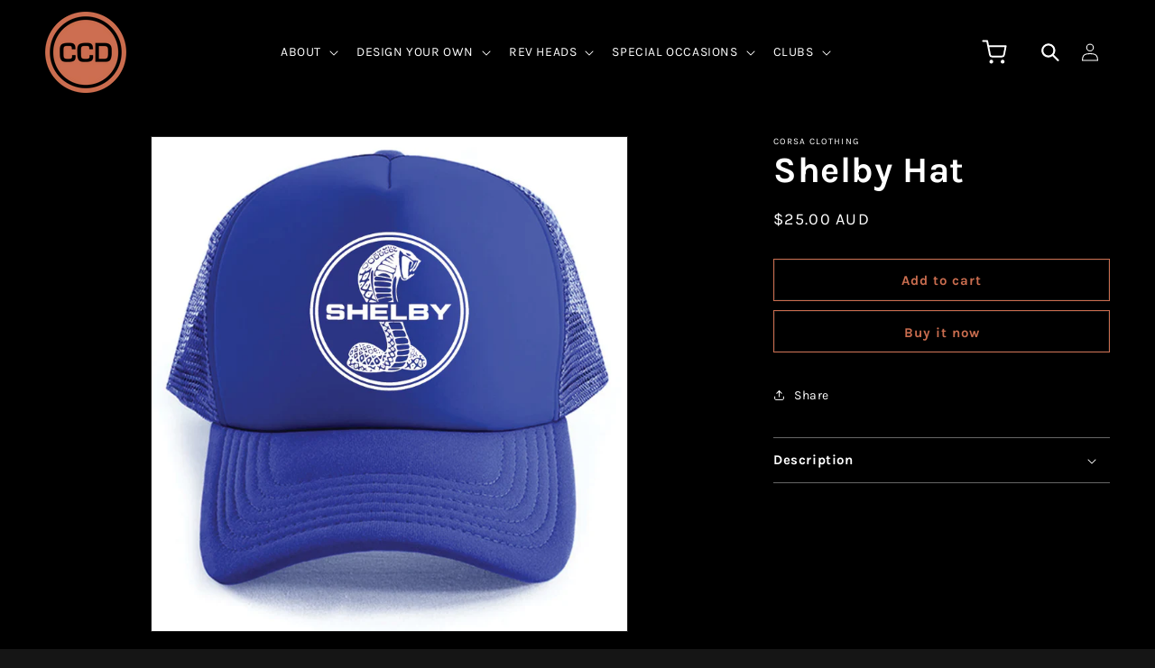

--- FILE ---
content_type: text/css
request_url: https://ccdesignsau.com/cdn/shop/t/1/assets/custom.css?v=129803281787346378771709767407
body_size: 4015
content:
.gray{color:#707070}.kicker-des{font-size:14px;line-height:17px;font-weight:lighter;width:100%;text-align:center!important;margin-left:auto;margin-right:auto}.kicker-text{font-size:24px;line-height:28px;font-weight:500;width:100%;text-align:center!important;margin-left:auto;margin-right:auto}.kicker-heading{font-size:14px;line-height:17px;font-weight:700;width:100%;text-align:center!important;position:relative;font-family:Karla;text-transform:uppercase}.kicker-heading-2{font-size:28px;line-height:33px;font-weight:700;font-family:Karla}.kicker-line:after{content:"";margin:18px auto auto;width:30px;height:3px;background:#ca6d4f;opacity:1;display:block}ul.mega-menu__list{display:grid!important;grid-template-columns:1fr;row-gap:5px;max-width:940px}ul[special-occasions].mega-menu__list,ul[design-your-own].mega-menu__list{grid-template-columns:1fr 1fr}.mega-menu__list .mega-menu__link--level-2{font-size:28px}.search-modal__content.search-modal__content-bottom{background:#000}sticky-header[data-sticky-type=always]{position:fixed;left:0;right:0;top:0}.header__menu-item{color:#fff!important}.header__icon svg.icon-search use{stroke:#fff}sticky-header[data-sticky-type=always]>header{padding-top:5px;padding-bottom:5px}.cart-count-bubble span{color:#fff;font-size:12px;font-weight:700}footer .footer__logo__wrapper{padding-bottom:30px;display:block;width:100%}footer .left-section{align-self:center;padding:50px 0;width:100%}.footer-block__heading{color:#ca6d4f}.footer__content-bottom{padding:0}footer .right-section img{aspect-ratio:2;object-position:center bottom;object-fit:cover;width:100%}footer .footer__content-top{display:flex;padding:0 36px;max-width:100%}footer .right-section .footer-block__newsletter{text-align:left;padding:50px 36px}footer .right-section .footer-block__newsletter #ContactFooter,footer .right-section .footer-block__newsletter .newsletter-form__field-wrapper{max-width:100%}footer .right-section .footer-block__newsletter #ContactFooter .field{border-bottom:1px solid white}footer .right-section .footer-block__newsletter #ContactFooter .field:after{display:none}footer .right-section .footer-block__newsletter #ContactFooter .field .field__label{left:0;color:#7c7c7c}footer .footer__content-bottom{border:none;padding:0 36px}.footer__content-bottom .footer__content-bottom-wrapper{justify-content:start}footer .footer-block__details-content{display:none;transition:max-height .6s ease-out}.image-with-text.products-slider{padding:0;max-width:100%}.image-with-text.products-slider .image-with-text__content{background-color:#151515}.image-with-text.products-slider .outer-cards{width:100%}.image-with-text.products-slider .pro-slider{max-width:350px;margin:auto}.image-with-text.products-slider .card{padding:20px;background-color:#282828;text-align:center}.image-with-text.products-slider .card img{width:100%}.image-with-text.products-slider .slick-dots{background-color:#282828;width:fit-content;border-radius:15px;position:unset;margin:10px auto 0;display:flex;padding:5px}.image-with-text.products-slider .slick-dots li{width:fit-content;margin:0}.image-with-text.products-slider .slick-dots li button:before{color:#5e5e5e}.image-with-text.products-slider .slick-dots li.slick-active button:before{color:#fff}.image-with-text.products-slider .slick-arrow.slick-next{right:-62px}.image-with-text.products-slider .slick-arrow.slick-prev{left:-62px}.image-with-text.products-slider .slick-arrow.slick-disabled{background:#0c0c0c}.image-with-text.products-slider .slick-arrow{height:34px;width:34px;background:#282828;>header border-radius: 20px;padding:4px}.image-with-text.products-slider .slick-arrow:before{display:none}.image-with-text.products-slider .kicker-des{max-width:480px;margin-right:auto;margin-left:auto}.image-with-text.products-slider .button{margin-right:auto;margin-left:auto}.card h3{margin:18px 0 5px}.card h3,.card .card-information span{font-size:14px;line-height:17px;font-weight:700}.tab-nav{display:flex;justify-content:center;margin:36px 0}.tab-nav button{background:none;border:none;color:#fff;margin:0 10px;padding:10px 15px;border-radius:20px}.tab-nav button.active{background-color:#151515}li.carousel-cell{list-style:none;width:330px}li.carousel-cell .card__media{margin-right:0;margin-left:0;width:100%}.fc-pro-slider{padding:0;box-shadow:none!important}.fc-pro-slider .flickity-viewport{margin:0 70px}.fc-pro-slider .flickity-button{background:transparent}.fc-pro-slider .flickity-button svg path{fill:#fff}.logo-with-text{text-align:center}.logo-with-text .column{display:flex;flex-direction:row;flex-wrap:wrap}.logo-with-text .column .item{max-width:33.33%;width:100%;padding:0 5px}.logo-with-text .column .item h6,.logo-with-text .column .item p{color:#fff;margin:8px 0}.mobile-facets__open{color:#707070!important}.mobile-facets__open svg{width:15px;height:15px}.mobile-facets__open svg path{fill:#707070}body.collection-page #FacetSortForm{border:1px solid gray;align-items:center}body.collection-page .sorting .filter-button{display:flex;padding:14px 20px;border-right:1px solid #707070}body.collection-page .sorting .filter-button svg{width:15px;height:15px;margin-left:8px}body.collection-page .sorting .filter-button svg path{fill:#707070}body.collection-page .sorting .filter-button label{font-weight:700;text-transform:uppercase;letter-spacing:.5px;font-size:12px;line-height:14px;color:gray}body.collection-page .sorting .select{align-items:center;padding:14px 20px;border-right:1px solid #707070}body.collection-page .facets-vertical-form{justify-content:space-between}body.collection-page .sorting{padding:0}body.collection-page .sorting .select select{padding-right:0;font-weight:700;text-transform:uppercase;letter-spacing:.5px;font-size:12px;line-height:14px;color:gray!important}body.collection-page .sorting .select svg{width:15px;height:15px}body.collection-page .sorting .select svg path{fill:#a9a9a9}body.collection-page #product-grid .card{background:transparent}.facet-checkbox{color:#fff!important}.facet-checkbox--disabled{color:#ffffff94!important}.product-count__text{color:#fff}.facet-checkbox--disabled input{border:1px solid #ffffff94!important}.facet-checkbox input{background:#151515;border:1px solid #fff}.active-facets__button .active-facets__button-inner{color:#fff}#FacetFiltersForm .facets__price .field__input{border:1px solid #fff;background:transparent}#FacetFiltersForm .facets__selected,#FacetFiltersForm .facets__price .field__label{color:#fff}.active-facets.active-facets-desktop{display:none}#SortBy{color:#fff;background:#151515}.collection-layout{display:flex}.collection-layout .layout-button{cursor:pointer;padding:0 10px;display:flex;align-items:center}.collection-layout .layout-button svg{width:14px;height:14px}.collection-layout .layout-button svg path{fill:#a9a9a9}body.product-page sticky-header[data-sticky-type=always]{position:unset;background:#000}.collapsible-content .accordion{border-top:2px solid gray!important}.collapsible-content .kicker-heading,.contact .kicker-heading{text-align:left!important}.contact .kicker-heading:after{margin-left:0}.contact form{margin-top:25px}.collapsible-content .accordion{border-bottom:2px solid gray!important}.collapsible-content .accordion{border-top:0!important}.blog-banner .banner__media:after,.blog-banner .banner:after{display:none}.blog-banner-inner{padding:40px 0}.blog-banner .banner-text-box h2 a{font-size:28px;line-height:33px}.blog-banner .banner-text-box .article-button a{text-decoration:none}.blog-banner .banner-text-box{position:absolute;max-width:960px;text-align:center;left:20%;right:20%;bottom:-15px;padding:50px}.article-card-wrapper .card__information .date{text-align:left!important;margin-top:12px}.article-card-wrapper .card__information p{text-align:left!important}.article-card-wrapper .card__information h4{margin:20px 0}.article-card-wrapper .card__information .article-button a{color:#fff}.collection.featured .card__content.text{display:none}.collection.featured .card{background:none}.collection.featured .card__content.inner .card__information{display:block;opacity:0}@media screen and (min-width: 750px){.background-none .multicolumn-card__image-wrapper{margin-left:.5rem;margin-right:.5rem}body.collection-page ul[row=four-per-row] .grid__item{max-width:24.4%;width:100%;>header}body.collection-page ul[row=three-per-row] .grid__item{max-width:32.8%;width:100%}body.collection-page ul[row=two-per-row] .grid__item{max-width:49%!important;width:100%}.main-blog .blog-articles{grid-template-columns:1fr 1fr 1fr;column-gap:20px;row-gap:20px}}@media screen and (min-width: 768px){footer .right-section{width:40%;margin:0 -36px 0 50px}footer .left-section{width:60%}.footer__content-bottom .footer__content-bottom-wrapper{justify-content:end}footer .footer-block__details-content{display:block}}@media screen and (min-width: 990px){footer .footer__logo__wrapper{padding-bottom:50px}sticky-header[data-sticky-type=always]{transition:all .4s ease}sticky-header[data-sticky-type=always].trans-bg{background:#0000008a}sticky-header[data-sticky-type=always]>header{display:flex;justify-content:space-between}details-modal.header__search{padding:0 0 0 30px}}@media screen and (max-width: 999px){.blog-banner .banner-text-box{left:5%;right:5%}}@media screen and (max-width: 767px){footer .right-section .footer-block__newsletter{padding:36px 0 0}footer .footer__content-top{flex-wrap:wrap;flex-direction:column-reverse}footer .footer-block__heading.accordin{border-bottom:1px solid white;padding:15px 0}footer .footer-block__heading.accordin:after{content:">";float:right;font-size:20px;transition:transform .3s;transform:translateY(-50%)}footer .footer-block__heading.active:after{transform:translateY(-50%) rotate(90deg)}footer .left-section{padding-bottom:0}footer .right-section .footer-block__image-wrapper{margin:0 -36px}.blog-banner .banner-text-box{position:unset;padding:20px 10px}.blog-banner .page-width{padding:0}.blog-banner-inner{padding:20px 0}.blog-banner .banner-text-box h2 a{font-size:20px;line-height:22px}.blog-banner .banner-text-box p{font-size:14px;line-height:22px}}@media screen and (max-width: 550px){.logo-with-text .column .item{max-width:100%;padding:12px 5px}.logo-with-text .item p.kicker-des{padding:0 22px}}@media screen and (max-width: 990px){.image-with-text.products-slider .slick-arrow.slick-prev{left:0;bottom:-20px;top:unset}.image-with-text.products-slider .slick-arrow.slick-next{right:0;bottom:-20px;top:unset}}.globo-swatch-product-detail ul.value.g-variant-color-detail label.swatch-anchor{padding:0!important}.globo-swatch-product-detail ul.value li.select-option label.swatch-anchor{padding:10px 30px}section#shopify-section-template--20020907802935__main{background:#000;color:#fff}product-info p,product-info h1,product-info h2,product-info h3,product-info h4,product-info h5,product-info h6,product-info span,product-info div,product-info h2.h4{color:#fff}.product-form__buttons button.product-form__submit,button.shopify-payment-button__button{border:1px solid #ca6d4f;background-color:transparent;color:#ca6d4f;font-weight:600}.product-form__buttons button.product-form__submit span{color:#ca6d4f}.product-form__buttons button.product-form__submit:hover,button.shopify-payment-button__button:hover,button#pfCustomizeProductBtn:hover{background-color:#ca6d4f!important;color:#fff;border:1px solid #ca6d4f;transition:none!important;transform:none!important}.product-form__buttons button.product-form__submit:hover span{color:#fff}button#pfCustomizeProductBtn{width:100%;background:#ca6d4f;font-weight:600}div#shopify-section-template--20020907802935__16d7e1d4-2712-44ba-818b-685d97ba3a43,div#shopify-section-template--20020907802935__a6d0ff86-c66d-41ae-a928-da8585b938d5{background:#000}div#shopify-section-template--20020907802935__16d7e1d4-2712-44ba-818b-685d97ba3a43 .image-with-text,div#shopify-section-template--20020907802935__a6d0ff86-c66d-41ae-a928-da8585b938d5 .image-with-text{max-width:100%}div#shopify-section-template--20020907802935__16d7e1d4-2712-44ba-818b-685d97ba3a43 .image-with-text .body p,div#shopify-section-template--20020907802935__a6d0ff86-c66d-41ae-a928-da8585b938d5 .image-with-text .body p,product-info .product__description,product-info .accordion p{letter-spacing:0px;color:#fff;opacity:1;font-size:14px;font-family:Karla;font-weight:100}div#shopify-section-template--20020907802935__16d7e1d4-2712-44ba-818b-685d97ba3a43 .image-with-text h2,div#shopify-section-template--20020907802935__a6d0ff86-c66d-41ae-a928-da8585b938d5 .image-with-text h2{font-size:28px;letter-spacing:0}div#shopify-section-template--20020907802935__16d7e1d4-2712-44ba-818b-685d97ba3a43 .image-with-text p.subtitle,div#shopify-section-template--20020907802935__a6d0ff86-c66d-41ae-a928-da8585b938d5 .image-with-text p.subtitle{font-size:14px;font-weight:700!important;color:#fff}product-info .accordion{border-top:1px solid #fff6;border-bottom:1px solid #fff6}div.shopify-section{background:#000}.page-width.section-template--20632258249015__1992b6cb-4d32-4370-8612-83a65a7d126e-padding.isolate{padding:0;margin:0;max-width:100%}.multicolumn-card-spacing{padding:0!important;margin:0!important}.page-width.section-template--20632258249015__1992b6cb-4d32-4370-8612-83a65a7d126e-padding.isolate a.link.animate-arrow{background-color:#ca6d4f;position:relative;top:-350px;padding:7px 25px;color:#fff}.page-width.section-template--20632258249015__1992b6cb-4d32-4370-8612-83a65a7d126e-padding.isolate a.link.animate-arrow span.icon-wrap{display:none}.page-width.section-template--20632258249015__1992b6cb-4d32-4370-8612-83a65a7d126e-padding.isolate .multicolumn-card__info{padding:0;height:0px!important;max-height:0px!important;text-align:center}@media only screen and (max-width: 600px){.page-width.section-template--20632258249015__1992b6cb-4d32-4370-8612-83a65a7d126e-padding.isolate a.link.animate-arrow{position:relative;top:-250px}.multicolumn-card.content-container,.media.media--transparent.media--adapt{height:400px!important}}@media only screen and (min-width: 601px) and (max-width: 1000px){.page-width.section-template--20632258249015__1992b6cb-4d32-4370-8612-83a65a7d126e-padding.isolate a.link.animate-arrow{position:relative;top:-380px}}.multicolumn-card.content-container,.media.media--transparent.media--adapt{height:600px}.page-width.section-template--20632258249015__1992b6cb-4d32-4370-8612-83a65a7d126e-padding.isolate ul{column-gap:0px;padding:0;margin:0;row-gap:0px}.section-template--20633998491959__ecbb7c6e-9212-442b-b633-008123f34619-padding form.search.search-modal__form{max-width:1100px;margin:120px auto}.section-template--20633998491959__ecbb7c6e-9212-442b-b633-008123f34619-padding form.search button.search__button{width:12%;background-color:#ca6d4f;color:#fff;margin:5px}.section-template--20633998491959__ecbb7c6e-9212-442b-b633-008123f34619-padding form.search .field{padding:5px}.blogpost-container{width:80%;max-width:80%;display:flex;margin:0 auto}.blogpost-container .blogpost-cont{width:75%;max-width:80%;padding:0 80px 20px 10px;margin-top:-90px;background-color:#151515;z-index:2;text-align:left}.blogpost-container .blogpost-cont .page-width--narrow{max-width:90%}.blogpost-container .cstm-recent-post{width:25%;padding:30px 15px}.blogpost-container .cstm-recent-post .recentposts img{width:100%;height:auto}.blogpost-container .cstm-recent-post .recentposts p.rec-tilte b a{color:#fff;font-size:25px;margin:3px 0;text-decoration:none}.blogpost-container .cstm-recent-post .recentposts p.rec-des{color:#fff;font-size:14px;text-align:left}.blogpost-container .cstm-recent-post .recentposts span.rec-date,.blogpost-container .cstm-recent-post .recentposts span.rec-auther{font-size:14px;font-weight:700;color:#707070;text-align:left}.blogpost-container .cstm-recent-post .recentposts a.rec-link{font-size:14px;font-weight:700;color:#fff;text-align:left;text-transform:uppercase}.recentposts:nth-child(1){display:none}.product-form__input input[type=radio]:checked+label{background-color:#ca6d4f!important;border-color:#ca6d4f!important;color:#fff!important}.logo-with-text .item p.kicker-des{padding:0 22px}.col-tab .flickity-viewport{height:470px}@media only screen and (max-width: 767px){.blogpost-container{width:100%;max-width:100%;display:block;margin:0 auto}.blogpost-container .blogpost-cont{width:100%;max-width:100%;padding:0;margin-top:0;background-color:#151515;text-align:left}.blogpost-container .blogpost-cont .page-width--narrow,.blogpost-container .cstm-recent-post{width:100%}}@media only screen and (min-width: 768px) and (max-width: 1050px){.blogpost-container{width:90%;max-width:90%}.blogpost-container .blogpost-cont{padding:0}.blogpost-container .blogpost-cont article .page-width--narrow{padding:10px}.blogpost-container .cstm-recent-post .recentposts p.rec-des,.blogpost-container .cstm-recent-post .recentposts span.rec-date,.blogpost-container .cstm-recent-post .recentposts span.rec-auther,.blogpost-container .cstm-recent-post .recentposts a.rec-link{font-size:12px}.blogpost-container .cstm-recent-post .recentposts p.rec-tilte b a{font-size:18px}}section#shopify-section-template--20671078826295__ceb7d971-592c-429a-aabd-ff0b8e8f6f65 h2{font-size:14px}h2.rich-text__heading.rte.inline-richtext.h2:after{content:"";margin:18px auto auto;width:30px;height:3px;background:#ca6d4f;opacity:1;display:block}.collapsible-content__wrapper.section-template--20020907704631__0019d4a7-7f49-4fe6-b85c-8e5fa556c9a1-padding summary .icon-caret{rotate:265deg}.accordion details[open]>summary .icon-caret{transform:rotate(98deg)!important}@media only screen and (max-width: 767px){sticky-header[data-sticky-type=always]>header{padding-top:0;padding-bottom:0;background:#000}section#shopify-section-template--20020907639095__68a3470b-72f0-4550-9fd0-060f3b0910fe .banner__box p{font-size:14px;line-height:22px}section#shopify-section-template--20020907639095__68a3470b-72f0-4550-9fd0-060f3b0910fe .banner__box h2{font-size:22px}section#shopify-section-template--20020907639095__68a3470b-72f0-4550-9fd0-060f3b0910fe .banner__box .banner__buttons{margin-top:10px}section#shopify-section-template--20020907639095__68a3470b-72f0-4550-9fd0-060f3b0910fe .banner__content{padding-top:70px}div#shopify-section-template--20481951629623__bfdb1851-b91d-4d6d-b167-a7c4e8fba3f4 .gallery-item{width:100%}section#shopify-section-template--20020907704631__form .contact form input:focus~label.field__label{font-size:10px}section#shopify-section-template--20020907704631__form .contact form .field__label{font-size:10px;top:5px;left:10px;right:10px}div#shopify-section-template--20481951629623__eb07c32b-c234-46d6-a193-76a96c4d85da .column .text p.kicker-des{padding:0}section#shopify-section-template--20481951629623__5a16c204-c751-46fd-8134-31d875f1a79{padding:0}div#shopify-section-template--20481951629623__eb07c32b-c234-46d6-a193-76a96c4d85da .logo-with-text{padding:50px 0}section#shopify-section-template--20481951629623__9b8cc797-33a4-4f09-bfa1-b36a7c27d1ac .page-width{padding:0 1px}.footer-block__newsletter{display:none!important}.footer-block__details-content{display:block!important}h2.footer-block__heading{border:unset!important}h2.footer-block__heading:after{content:unset!important}.share-button__button{color:#fff!important}section#shopify-section-template--20020907639095__a20a7a11-1304-426a-8b83-547f69cf1205 slider-component ul li{margin:0 20px}div#Banner-template--20020907540791__44eeced7-2e36-4c69-afda-cb9183154db0 .banner-text-box{padding:25px}section#shopify-section-template--20020907540791__main{padding:0 10px 50px}div#shopify-section-template--20550710296887__aadd059b-0a3d-4b30-937e-4285949b8b62 .gallary-container{flex-direction:row-reverse}section#shopify-section-template--20550710296887__4cf538d6-c116-42df-8c30-dc9bd7431b52 p.page-width,section#shopify-section-template--20550710296887__1b5ed9f2-23d2-48f6-82e5-0677844f23b7 p{padding:30px}.footer-block__details-content .list-menu__item--link{padding:0!important}.image-with-text .image-with-text__grid .image-with-text__text-item div.image-with-text__content{text-align:center}.image-with-text .image-with-text__grid .image-with-text__text-item div.image-with-text__content h2.image-with-text__heading{width:100%}#shopify-section-template--20020907802935__2c89ac8a-35fb-4720-be71-26b81f2bbdf8 div{padding-top:0}cart-items.page-width{padding-top:80px}.section-template--20020907639095__3ea06aac-eefe-4ed3-8d87-c04eb88fe64e-padding{padding-top:60px!important;padding-bottom:27px}section#shopify-section-template--20020907639095__68a3470b-72f0-4550-9fd0-060f3b0910fe .banner__content{padding-top:100px!important}.banner__box{padding:2rem 1.5rem!important;position:relative;height:fit-content;align-items:center;word-wrap:break-word;z-index:1}div#shopify-section-template--20481951629623__bfdb1851-b91d-4d6d-b167-a7c4e8fba3f4 .card-body .card-text,div#shopify-section-template--20481951629623__bfdb1851-b91d-4d6d-b167-a7c4e8fba3f4 .card-body h4{text-align:center!important}.section-template--21220304421175__2c89ac8a-35fb-4720-be71-26b81f2bbdf8-padding{padding-top:0!important;padding-bottom:27px}div#shopify-section-template--20481951629623__eb07c32b-c234-46d6-a193-76a96c4d85da{display:none}.fc-pro-slider .flickity-viewport{margin:0}.next,.previous{display:none}.tabs.ui-tabs .ui-tabs-nav li a{padding:10px 15px!important}div#shopify-section-template--20020907639095__63874559-afe2-4346-a784-3928480d4771{padding-top:60px;display:block!important}div#shopify-section-template--20020907639095__63874559-afe2-4346-a784-3928480d4771 .kicker-line{padding-bottom:36px}div#shopify-section-template--20020907639095__63874559-afe2-4346-a784-3928480d4771 .tabs ul{padding:0 10px 36px!important;width:100%}div#shopify-section-template--20020907639095__63874559-afe2-4346-a784-3928480d4771 .tabs ul li{width:33%}div#shopify-section-template--20020907639095__63874559-afe2-4346-a784-3928480d4771 .tabs ul .grid__item .card__content h3 a{color:#fff}section#shopify-section-template--20020907639095__3ea06aac-eefe-4ed3-8d87-c04eb88fe64e{display:none!important}}.share-button__button{color:#fff!important}button#CartDrawer-Checkout,button#checkout{background:#ca6d4f}.cart-pop-logo{width:55%}.cart-pop-logo img{width:60px}div#CartDrawer .drawer__header button.drawer__close{top:27px}section#shopify-section-template--20751183577399__56c18e33-da72-4720-81c8-b20c8b81ca20 .collection.featured ul li{pointer-events:none}div#CartDrawer .drawer__inner,div#CartDrawer .drawer__inner .drawer__footer,div#CartDrawer .drawer__inner .drawer__header,div#CartDrawer .drawer__inner table th,.cart-item__quantity-wrapper .cart-quantity input.quantity__input,.drawer__inner-empty{background-color:#292929}.cart-item__quantity-wrapper .cart-quantity .quantity__button{background-color:#292929!important}div#shopify-section-template--20020907573559__cart-items,div#shopify-section-template--20020907573559__cart-footer{background:#292929}div#CartDrawer .drawer__inner table tr td.cart-item__media img,div#shopify-section-template--20020907573559__cart-items table tr td.cart-item__media .cart-item__image-container{background-color:#fff}.cart-remove-button .icon-remove,.cart-page table tr .cart-item__quantity .icon-remove{color:#fff}.logo-product-type .gpo-swatches.buttons label,.logo-color .gpo-swatches.buttons label{background-color:#151515!important;border:1px solid rgb(255 255 255 / 55%)}.logo-color .gpo-swatches.buttons input:checked+label,.logo-color .gpo-swatches.buttons input:checked+label span,.logo-product-type .gpo-swatches.buttons input:checked+label,.logo-product-type .gpo-swatches.buttons input:checked+label span{border:unset;background:#ca6d4f!important}.cstm-remove-count,div#shopify-section-template--20481951629623__eb07c32b-c234-46d6-a193-76a96c4d85da,div#shopify-section-template--20020907639095__63874559-afe2-4346-a784-3928480d4771,div#shopify-section-template--20020907639095__63874559-afe2-4346-a784-3928480d4771 .tabs ul .grid__item .card__content .card__information .card-information .price{display:none}section#shopify-section-template--20020907639095__3ea06aac-eefe-4ed3-8d87-c04eb88fe64e{display:block}.logo-color .gpo-swatches.buttons label[for=buttons-3_8]{display:none}
/*# sourceMappingURL=/cdn/shop/t/1/assets/custom.css.map?v=129803281787346378771709767407 */


--- FILE ---
content_type: text/javascript
request_url: https://ccdesignsau.com/cdn/shop/t/1/assets/custom.js?v=164161650096936045241699419176
body_size: -436
content:
var className="trans-bg",scrollTrigger=60;window.onscroll=function(){window.scrollY>=scrollTrigger||window.pageYOffset>=scrollTrigger?document.getElementsByTagName("sticky-header")[0].classList.add(className):document.getElementsByTagName("sticky-header")[0].classList.remove(className)};var accordions=document.getElementsByClassName("accordin");if(window.innerWidth<768)for(var i=0;i<accordions.length;i++)accordions[i].addEventListener("click",function(){this.classList.toggle("active");var panel=this.nextElementSibling;panel.style.display==="block"?panel.style.display="none":panel.style.display="block"},800);$(document).ready(function(){$(window).width()<768?($("#product-grid").attr("row","two-per-row"),$(".two-per-row.layout-button").addClass("active")):$(".three-per-row.layout-button").addClass("active"),$(".layout-button").on("click",function(){$(".layout-button").removeClass("active"),$(this).addClass("active");const layoutClass=$(this).attr("class").split(" ")[0];$("#product-grid").attr("row",layoutClass)}),$(".filter-button").on("click",function(){$("#main-collection-filters").toggleClass("hidden")}),setTimeout(function(){flkty.resize()},100)});
//# sourceMappingURL=/cdn/shop/t/1/assets/custom.js.map?v=164161650096936045241699419176


--- FILE ---
content_type: image/svg+xml
request_url: https://ccdesignsau.com/cdn/shop/files/Corsa_clothing_designs_-_-1.svg?v=1689662042&width=90
body_size: 1098
content:
<svg xmlns="http://www.w3.org/2000/svg" width="95.66" height="95.664" viewBox="0 0 95.66 95.664">
  <g id="Corsa_clothing_designs_-_1" data-name="Corsa clothing designs - 1" transform="translate(-17.04 -12.93)">
    <path id="Path_1" data-name="Path 1" d="M105.639,140.425A38.37,38.37,0,0,0,144,102.435c0-.128.011-.254.011-.382a38.372,38.372,0,1,0-76.743,0c0,.087,0,.173.006.262a38.369,38.369,0,0,0,38.361,38.111Z" transform="translate(-40.768 -41.19)" fill="#ca6d4f"/>
    <path id="Path_2" data-name="Path 2" d="M64.871,18.363a42.349,42.349,0,0,1,42.4,42.4c0,.139-.008.281-.009.42a42.393,42.393,0,0,1-84.783-.134c0-.1-.008-.192-.008-.286a42.365,42.365,0,0,1,42.4-42.4m0-5.431A47.794,47.794,0,0,0,17.04,60.765c0,.115,0,.232.006.349a47.824,47.824,0,0,0,95.645.124v-.079c.006-.132.009-.264.009-.4A47.8,47.8,0,0,0,64.871,12.93h0Z" transform="translate(0 0)" fill="#ca6d4f"/>
    <path id="Path_3" data-name="Path 3" d="M155.478,170.929c0-3.41.7-5.766,2.085-7s3.931-1.839,7.8-1.839c5.634,0,9.225.614,10.962,1.876a6.488,6.488,0,0,1,2.735,3.749,58.7,58.7,0,0,1,.465,9.634c0,6.625-.682,10.743-2.083,12.586-1.424,1.874-4.585,2.786-9.668,2.786-5.6,0-9.027-.514-10.47-1.569-1.483-1.081-2.208-3.634-2.208-7.8v-1.548h4.154l-.047,2.174c0,2.253.422,3.717,1.24,4.233.612.388,2.321.853,7.015.853s6.343-1.017,6.768-1.869c.659-1.341.995-6.117.995-14.208,0-4.239-.75-5.693-1.383-6.166-.659-.5-2.637-1.085-8.345-1.085-3.18,0-4.4.486-4.864.9s-1,1.451-1,4.2l-.032,1.336h-4.139l.026-1.241Zm-30.749-3.214a6.482,6.482,0,0,1,2.735-3.749c1.739-1.262,5.327-1.876,10.964-1.876,3.867,0,6.418.6,7.8,1.839s2.087,3.592,2.087,7l.025,1.241H144.19l-.028-1.336c0-2.748-.544-3.8-1-4.2s-1.684-.9-4.862-.9c-5.708,0-7.69.586-8.349,1.085-.631.473-1.383,1.927-1.383,6.166,0,8.091.337,12.866.995,14.208.426.853,1.94,1.869,6.767,1.869s6.4-.463,7.015-.853c.814-.516,1.241-1.978,1.241-4.233l-.051-2.174h4.152v1.548c0,4.163-.725,6.716-2.21,7.8-1.439,1.055-4.864,1.569-10.468,1.569-5.079,0-8.242-.912-9.666-2.786-1.4-1.844-2.083-5.96-2.083-12.586a58.786,58.786,0,0,1,.463-9.634Z" transform="translate(-87.022 -121.061)" fill="#fff"/>
    <g id="Group_1" data-name="Group 1" transform="translate(43.019 75.264)">
      <path id="Path_4" data-name="Path 4" d="M154.95,351.588V344.16H158.6a2.867,2.867,0,0,1,2.18.68,3.543,3.543,0,0,1,.624,2.383,7.954,7.954,0,0,1-.5,3.572q-.5.791-2.257.791h-3.694Zm1.409-1.187h2.008q1.012,0,1.309-.465a4.5,4.5,0,0,0,.3-2.055,5.079,5.079,0,0,0-.268-2.089c-.177-.3-.6-.445-1.251-.445h-2.095Z" transform="translate(-154.95 -344.098)" fill="#fff"/>
      <path id="Path_5" data-name="Path 5" d="M195.289,345.357v1.914h3.481v1.04h-3.481v2.1h3.705V351.6H193.88V344.17h5.082v1.187Z" transform="translate(-186.546 -344.106)" fill="#fff"/>
      <path id="Path_6" data-name="Path 6" d="M230.8,346.058H229.42c-.008-.068-.011-.121-.011-.153-.032-.416-.124-.68-.277-.786a2.234,2.234,0,0,0-1.078-.16,2.982,2.982,0,0,0-1.309.185.839.839,0,0,0-.307.778c0,.467.083.75.251.844a5.807,5.807,0,0,0,1.654.219,4.344,4.344,0,0,1,2.146.473,1.958,1.958,0,0,1,.488,1.582q0,1.481-.571,1.912a4.734,4.734,0,0,1-2.519.433,4.3,4.3,0,0,1-2.326-.424,2.054,2.054,0,0,1-.575-1.72l-.006-.271h1.371l.006.158q0,.777.271.951a3.653,3.653,0,0,0,1.484.173,2.293,2.293,0,0,0,1.208-.2c.173-.136.262-.445.262-.931a.956.956,0,0,0-.2-.716,1.549,1.549,0,0,0-.857-.215l-.778-.047a4.646,4.646,0,0,1-2.253-.49,2.942,2.942,0,0,1,.1-3.393,6.626,6.626,0,0,1,4.617-.036,1.759,1.759,0,0,1,.582,1.55v.283Z" transform="translate(-211.788 -343.83)" fill="#fff"/>
      <path id="Path_7" data-name="Path 7" d="M263.429,344.17V351.6H262.02V344.17Z" transform="translate(-241.85 -344.106)" fill="#fff"/>
      <path id="Path_8" data-name="Path 8" d="M278.219,347.371h3.27l.023,1.473q0,1.611-.607,2.076a5.061,5.061,0,0,1-2.709.465,3.745,3.745,0,0,1-2.551-.62,3.659,3.659,0,0,1-.625-2.53,11.115,11.115,0,0,1,.251-3.08,1.783,1.783,0,0,1,.942-1.055,5.972,5.972,0,0,1,2.144-.271,4.965,4.965,0,0,1,2.556.422q.576.421.576,1.869h-1.426c-.025-.486-.132-.787-.318-.906a3.333,3.333,0,0,0-1.405-.177,2.55,2.55,0,0,0-1.554.305,2.075,2.075,0,0,0-.33,1.43l-.006.746.011.951a2.031,2.031,0,0,0,.326,1.405,2.466,2.466,0,0,0,1.513.3,2.606,2.606,0,0,0,1.467-.256c.207-.17.313-.573.313-1.207l.006-.305h-1.867v-1.04Z" transform="translate(-252.401 -343.83)" fill="#fff"/>
      <path id="Path_9" data-name="Path 9" d="M321.631,344.17V351.6h-2.389l-2.121-4.075c-.105-.2-.269-.558-.5-1.066l-.239-.533-.234-.533H316.1l.023.49.017.484.011.974V351.6H314.74v-7.428h2.389l1.931,3.766q.257.5.593,1.213l.283.6.284.608h.049l-.017-.479-.015-.478-.011-.957v-4.276h1.409Z" transform="translate(-284.639 -344.106)" fill="#fff"/>
      <path id="Path_10" data-name="Path 10" d="M362.453,346.058h-1.377c-.008-.068-.011-.121-.011-.153-.032-.416-.126-.68-.277-.786a2.234,2.234,0,0,0-1.078-.16,2.966,2.966,0,0,0-1.307.185.839.839,0,0,0-.307.778c0,.467.083.75.251.844a5.821,5.821,0,0,0,1.654.219,4.359,4.359,0,0,1,2.147.473,1.965,1.965,0,0,1,.486,1.582q0,1.481-.571,1.912a4.734,4.734,0,0,1-2.519.433,4.3,4.3,0,0,1-2.325-.424,2.054,2.054,0,0,1-.575-1.72l-.006-.271h1.371l.006.158q0,.777.271.951a3.659,3.659,0,0,0,1.486.173,2.293,2.293,0,0,0,1.207-.2c.173-.136.26-.445.26-.931a.965.965,0,0,0-.2-.716,1.549,1.549,0,0,0-.857-.215l-.778-.047a4.646,4.646,0,0,1-2.253-.49,2.942,2.942,0,0,1,.1-3.393,6.626,6.626,0,0,1,4.617-.036,1.76,1.76,0,0,1,.582,1.55v.283Z" transform="translate(-318.646 -343.83)" fill="#fff"/>
    </g>
    <path id="Path_11" data-name="Path 11" d="M215.915,236.74V239.2H182.7V236.74Z" transform="translate(-134.453 -181.649)" fill="#fff"/>
  </g>
</svg>
